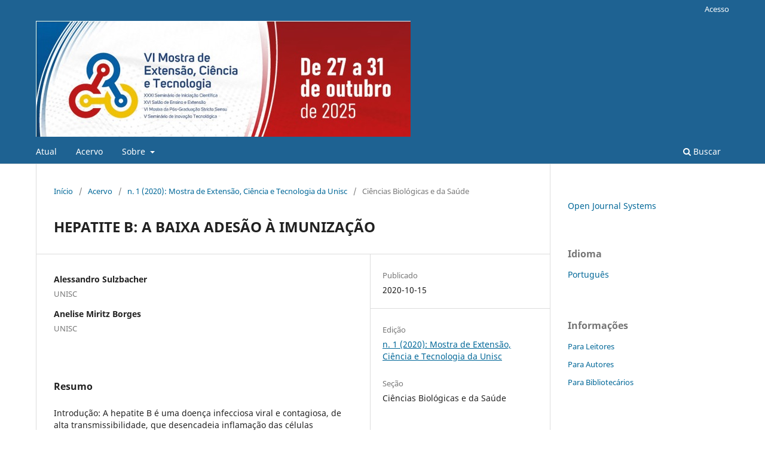

--- FILE ---
content_type: text/html; charset=utf-8
request_url: https://online.unisc.br/acadnet/anais/index.php/mostraextensaounisc/article/view/20597
body_size: 4454
content:
<!DOCTYPE html>
<html lang="pt-BR" xml:lang="pt-BR">
<head>
	<meta charset="utf-8">
	<meta name="viewport" content="width=device-width, initial-scale=1.0">
	<title>
		HEPATITE B: A BAIXA ADESÃO À IMUNIZAÇÃO
							| Mostra de Extensão, Ciência e Tecnologia da Unisc
			</title>

	
<meta name="generator" content="Open Journal Systems 3.4.0.9" />
<meta name="gs_meta_revision" content="1.1"/>
<meta name="citation_journal_title" content="Mostra de Extensão, Ciência e Tecnologia da Unisc"/>
<meta name="citation_journal_abbrev" content="MECTU"/>
<meta name="citation_author" content="Alessandro Sulzbacher"/>
<meta name="citation_author_institution" content="UNISC"/>
<meta name="citation_author" content="Anelise Miritz Borges"/>
<meta name="citation_author_institution" content="UNISC"/>
<meta name="citation_title" content="HEPATITE B: A BAIXA ADESÃO À IMUNIZAÇÃO"/>
<meta name="citation_language" content="pt"/>
<meta name="citation_date" content="2020/10/15"/>
<meta name="citation_issue" content="1"/>
<meta name="citation_firstpage" content="196"/>
<meta name="citation_lastpage" content="196"/>
<meta name="citation_abstract_html_url" content="https://online.unisc.br/acadnet/anais/index.php/mostraextensaounisc/article/view/20597"/>
<meta name="citation_abstract" xml:lang="pt" content="Introdução: A hepatite B é uma doença infecciosa viral e contagiosa, de alta transmissibilidade, que desencadeia inflamação das células hepáticas, com potencial necrose destas, gerando alterações clínicas, bioquímicas e celulares. A história da vacinação contra o Vírus da Hepatite B (VHB) tem início em 1982, quando as primeiras vacinas foram licenciadas e eram derivadas de plasma de pacientes com infecção crônica. A partir de 1986, as vacinas começaram a ser produzidas e, em 1992, a Organização Mundial de Saúde (OMS) recomendou que todos os países introduzissem a vacina contra hepatite B nos programas pediátricos de rotina até 1997. Mais do que prevenir a infecção aguda, a finalidade seria diminuir as taxas de transferências congênitas e perinatais da hepatite B, e, consequentemente, a manifestação crônica da doença. A vacinação contra hepatite B é outra forma de prevenção disponível no Sistema Único de Saúde (SUS). Para tal, é considerada, como faixa etária específica à vacinação, as crianças menores de um ano de idade, a partir do nascimento, preferencialmente nas primeiras 12 horas após o parto, e crianças e adolescentes entre um a 19 anos de idade. É importante enfatizar que a vacina também pode ser administrada em qualquer idade e pode ser feita concomitantemente com outras vacinas do calendário básico. Objetivo: O objetivo do trabalho é analisar a cobertura vacinal no município de Santa Cruz do Sul e discutir sobre o seu impacto na população. Metodologia: Trata-se de um estudo epidemiológico e descritivo, conduzido a partir de dados secundários, correspondentes aos anos de 2011 a 2016, junto ao Sistema de Informação de Agravos e Notificação, obtidos no Centro Municipal de Atendimento à Sorologia (CEMAS), da cidade de Santa Cruz do Sul, no Rio Grande do Sul. Principais resultados: Obteve-se, no período analisado, 54 casos notificados de hepatite B, destes, apenas sete tinham o esquema completo para a vacina correspondente e 46 não possuíam a vacina. Esta situação requer maior atenção dos gestores estaduais e municipais, pois a vacina faz parte do calendário de vacinação. Entre as principais razões para a não vacinação contra a hepatite B está a carência de orientações. Desta forma, pode-se inferir que isto acarreta um efeito cascata, a baixa adesão à imunização está relacionada a menor proteção à infecção pela hepatite B. Conclusões: Desta forma, conclui-se que um meio simples e fácil de controlar o VHB é ampliar as estratégias de vacinação, uma vez que a vacina encontra-se disponível em qualquer unidade de Atenção Primária em Saúde, e que é disponibilizada a qualquer pessoa de forma gratuita. Da mesma forma, são essenciais os programas de educação em saúde, abordando a importância da vacinação na prevenção da doença e a inclusão de busca ativa para aqueles que não completaram o esquema vacinal. "/>
<link rel="schema.DC" href="http://purl.org/dc/elements/1.1/" />
<meta name="DC.Creator.PersonalName" content="Alessandro Sulzbacher"/>
<meta name="DC.Creator.PersonalName" content="Anelise Miritz Borges"/>
<meta name="DC.Date.created" scheme="ISO8601" content="2020-10-15"/>
<meta name="DC.Date.dateSubmitted" scheme="ISO8601" content="2020-10-15"/>
<meta name="DC.Date.issued" scheme="ISO8601" content="2020-10-19"/>
<meta name="DC.Date.modified" scheme="ISO8601" content="2020-11-30"/>
<meta name="DC.Description" xml:lang="pt" content="Introdução: A hepatite B é uma doença infecciosa viral e contagiosa, de alta transmissibilidade, que desencadeia inflamação das células hepáticas, com potencial necrose destas, gerando alterações clínicas, bioquímicas e celulares. A história da vacinação contra o Vírus da Hepatite B (VHB) tem início em 1982, quando as primeiras vacinas foram licenciadas e eram derivadas de plasma de pacientes com infecção crônica. A partir de 1986, as vacinas começaram a ser produzidas e, em 1992, a Organização Mundial de Saúde (OMS) recomendou que todos os países introduzissem a vacina contra hepatite B nos programas pediátricos de rotina até 1997. Mais do que prevenir a infecção aguda, a finalidade seria diminuir as taxas de transferências congênitas e perinatais da hepatite B, e, consequentemente, a manifestação crônica da doença. A vacinação contra hepatite B é outra forma de prevenção disponível no Sistema Único de Saúde (SUS). Para tal, é considerada, como faixa etária específica à vacinação, as crianças menores de um ano de idade, a partir do nascimento, preferencialmente nas primeiras 12 horas após o parto, e crianças e adolescentes entre um a 19 anos de idade. É importante enfatizar que a vacina também pode ser administrada em qualquer idade e pode ser feita concomitantemente com outras vacinas do calendário básico. Objetivo: O objetivo do trabalho é analisar a cobertura vacinal no município de Santa Cruz do Sul e discutir sobre o seu impacto na população. Metodologia: Trata-se de um estudo epidemiológico e descritivo, conduzido a partir de dados secundários, correspondentes aos anos de 2011 a 2016, junto ao Sistema de Informação de Agravos e Notificação, obtidos no Centro Municipal de Atendimento à Sorologia (CEMAS), da cidade de Santa Cruz do Sul, no Rio Grande do Sul. Principais resultados: Obteve-se, no período analisado, 54 casos notificados de hepatite B, destes, apenas sete tinham o esquema completo para a vacina correspondente e 46 não possuíam a vacina. Esta situação requer maior atenção dos gestores estaduais e municipais, pois a vacina faz parte do calendário de vacinação. Entre as principais razões para a não vacinação contra a hepatite B está a carência de orientações. Desta forma, pode-se inferir que isto acarreta um efeito cascata, a baixa adesão à imunização está relacionada a menor proteção à infecção pela hepatite B. Conclusões: Desta forma, conclui-se que um meio simples e fácil de controlar o VHB é ampliar as estratégias de vacinação, uma vez que a vacina encontra-se disponível em qualquer unidade de Atenção Primária em Saúde, e que é disponibilizada a qualquer pessoa de forma gratuita. Da mesma forma, são essenciais os programas de educação em saúde, abordando a importância da vacinação na prevenção da doença e a inclusão de busca ativa para aqueles que não completaram o esquema vacinal. "/>
<meta name="DC.Identifier" content="20597"/>
<meta name="DC.Identifier.pageNumber" content="196"/>
<meta name="DC.Identifier.URI" content="https://online.unisc.br/acadnet/anais/index.php/mostraextensaounisc/article/view/20597"/>
<meta name="DC.Language" scheme="ISO639-1" content="pt"/>
<meta name="DC.Source" content="Mostra de Extensão, Ciência e Tecnologia da Unisc"/>
<meta name="DC.Source.Issue" content="1"/>
<meta name="DC.Source.URI" content="https://online.unisc.br/acadnet/anais/index.php/mostraextensaounisc"/>
<meta name="DC.Title" content="HEPATITE B: A BAIXA ADESÃO À IMUNIZAÇÃO"/>
<meta name="DC.Type" content="Text.Serial.Journal"/>
<meta name="DC.Type.articleType" content="Ciências Biológicas e da Saúde"/>
	<link rel="stylesheet" href="https://online.unisc.br/acadnet/anais/index.php/mostraextensaounisc/$$$call$$$/page/page/css?name=stylesheet" type="text/css" /><link rel="stylesheet" href="https://online.unisc.br/acadnet/anais/index.php/mostraextensaounisc/$$$call$$$/page/page/css?name=font" type="text/css" /><link rel="stylesheet" href="https://online.unisc.br/acadnet/anais/lib/pkp/styles/fontawesome/fontawesome.css?v=3.4.0.9" type="text/css" /><link rel="stylesheet" href="https://online.unisc.br/acadnet/anais/public/journals/40/styleSheet.css?d=2021-10-13+17%3A49%3A40" type="text/css" />
</head>
<body class="pkp_page_article pkp_op_view has_site_logo" dir="ltr">

	<div class="pkp_structure_page">

				<header class="pkp_structure_head" id="headerNavigationContainer" role="banner">
						
 <nav class="cmp_skip_to_content" aria-label="Ir para os links de conteúdo">
	<a href="#pkp_content_main">Ir para o conteúdo principal</a>
	<a href="#siteNav">Ir para o menu de navegação principal</a>
		<a href="#pkp_content_footer">Ir para o rodapé</a>
</nav>

			<div class="pkp_head_wrapper">

				<div class="pkp_site_name_wrapper">
					<button class="pkp_site_nav_toggle">
						<span>Open Menu</span>
					</button>
										<div class="pkp_site_name">
																<a href="						https://online.unisc.br/acadnet/anais/index.php/mostraextensaounisc/index
					" class="is_img">
							<img src="https://online.unisc.br/acadnet/anais/public/journals/40/pageHeaderLogoImage_pt_BR.jpg" width="627" height="194" alt="Topo do site" />
						</a>
										</div>
				</div>

				
				<nav class="pkp_site_nav_menu" aria-label="Navegação no Site">
					<a id="siteNav"></a>
					<div class="pkp_navigation_primary_row">
						<div class="pkp_navigation_primary_wrapper">
																				<ul id="navigationPrimary" class="pkp_navigation_primary pkp_nav_list">
								<li class="">
				<a href="https://online.unisc.br/acadnet/anais/index.php/mostraextensaounisc/issue/current">
					Atual
				</a>
							</li>
								<li class="">
				<a href="https://online.unisc.br/acadnet/anais/index.php/mostraextensaounisc/issue/archive">
					Acervo
				</a>
							</li>
															<li class="">
				<a href="https://online.unisc.br/acadnet/anais/index.php/mostraextensaounisc/about">
					Sobre
				</a>
									<ul>
																					<li class="">
									<a href="https://online.unisc.br/acadnet/anais/index.php/mostraextensaounisc/about">
										Sobre a Revista
									</a>
								</li>
																												<li class="">
									<a href="https://online.unisc.br/acadnet/anais/index.php/mostraextensaounisc/about/submissions">
										Submissão
									</a>
								</li>
																												<li class="">
									<a href="https://online.unisc.br/acadnet/anais/index.php/mostraextensaounisc/about/editorialTeam">
										Corpo Editorial
									</a>
								</li>
																												<li class="">
									<a href="https://online.unisc.br/acadnet/anais/index.php/mostraextensaounisc/about/privacy">
										Declaração de Privacidade
									</a>
								</li>
																												<li class="">
									<a href="https://online.unisc.br/acadnet/anais/index.php/mostraextensaounisc/about/contact">
										Contato
									</a>
								</li>
																		</ul>
							</li>
			</ul>

				

																						<div class="pkp_navigation_search_wrapper">
									<a href="https://online.unisc.br/acadnet/anais/index.php/mostraextensaounisc/search" class="pkp_search pkp_search_desktop">
										<span class="fa fa-search" aria-hidden="true"></span>
										Buscar
									</a>
								</div>
													</div>
					</div>
					<div class="pkp_navigation_user_wrapper" id="navigationUserWrapper">
							<ul id="navigationUser" class="pkp_navigation_user pkp_nav_list">
															<li class="profile">
				<a href="https://online.unisc.br/acadnet/anais/index.php/mostraextensaounisc/login">
					Acesso
				</a>
							</li>
										</ul>

					</div>
				</nav>
			</div><!-- .pkp_head_wrapper -->
		</header><!-- .pkp_structure_head -->

						<div class="pkp_structure_content has_sidebar">
			<div class="pkp_structure_main" role="main">
				<a id="pkp_content_main"></a>

<div class="page page_article">
			<nav class="cmp_breadcrumbs" role="navigation" aria-label="Você está aqui:">
	<ol>
		<li>
			<a href="https://online.unisc.br/acadnet/anais/index.php/mostraextensaounisc/index">
				Início
			</a>
			<span class="separator">/</span>
		</li>
		<li>
			<a href="https://online.unisc.br/acadnet/anais/index.php/mostraextensaounisc/issue/archive">
				Acervo
			</a>
			<span class="separator">/</span>
		</li>
					<li>
				<a href="https://online.unisc.br/acadnet/anais/index.php/mostraextensaounisc/issue/view/136">
					n. 1 (2020): Mostra de Extensão, Ciência e Tecnologia da Unisc
				</a>
				<span class="separator">/</span>
			</li>
				<li class="current" aria-current="page">
			<span aria-current="page">
									Ciências Biológicas e da Saúde
							</span>
		</li>
	</ol>
</nav>
	
		  	 <article class="obj_article_details">

		
	<h1 class="page_title">
		HEPATITE B: A BAIXA ADESÃO À IMUNIZAÇÃO
	</h1>

	
	<div class="row">
		<div class="main_entry">

							<section class="item authors">
					<h2 class="pkp_screen_reader">Autores</h2>
					<ul class="authors">
											<li>
							<span class="name">
								Alessandro Sulzbacher
							</span>
															<span class="affiliation">
									UNISC
																	</span>
																																		</li>
											<li>
							<span class="name">
								Anelise Miritz Borges
							</span>
															<span class="affiliation">
									UNISC
																	</span>
																																		</li>
										</ul>
				</section>
			
									

						
										<section class="item abstract">
					<h2 class="label">Resumo</h2>
					Introdução: A hepatite B é uma doença infecciosa viral e contagiosa, de alta transmissibilidade, que desencadeia inflamação das células hepáticas, com potencial necrose destas, gerando alterações clínicas, bioquímicas e celulares. A história da vacinação contra o Vírus da Hepatite B (VHB) tem início em 1982, quando as primeiras vacinas foram licenciadas e eram derivadas de plasma de pacientes com infecção crônica. A partir de 1986, as vacinas começaram a ser produzidas e, em 1992, a Organização Mundial de Saúde (OMS) recomendou que todos os países introduzissem a vacina contra hepatite B nos programas pediátricos de rotina até 1997. Mais do que prevenir a infecção aguda, a finalidade seria diminuir as taxas de transferências congênitas e perinatais da hepatite B, e, consequentemente, a manifestação crônica da doença. A vacinação contra hepatite B é outra forma de prevenção disponível no Sistema Único de Saúde (SUS). Para tal, é considerada, como faixa etária específica à vacinação, as crianças menores de um ano de idade, a partir do nascimento, preferencialmente nas primeiras 12 horas após o parto, e crianças e adolescentes entre um a 19 anos de idade. É importante enfatizar que a vacina também pode ser administrada em qualquer idade e pode ser feita concomitantemente com outras vacinas do calendário básico. Objetivo: O objetivo do trabalho é analisar a cobertura vacinal no município de Santa Cruz do Sul e discutir sobre o seu impacto na população. Metodologia: Trata-se de um estudo epidemiológico e descritivo, conduzido a partir de dados secundários, correspondentes aos anos de 2011 a 2016, junto ao Sistema de Informação de Agravos e Notificação, obtidos no Centro Municipal de Atendimento à Sorologia (CEMAS), da cidade de Santa Cruz do Sul, no Rio Grande do Sul. Principais resultados: Obteve-se, no período analisado, 54 casos notificados de hepatite B, destes, apenas sete tinham o esquema completo para a vacina correspondente e 46 não possuíam a vacina. Esta situação requer maior atenção dos gestores estaduais e municipais, pois a vacina faz parte do calendário de vacinação. Entre as principais razões para a não vacinação contra a hepatite B está a carência de orientações. Desta forma, pode-se inferir que isto acarreta um efeito cascata, a baixa adesão à imunização está relacionada a menor proteção à infecção pela hepatite B. Conclusões: Desta forma, conclui-se que um meio simples e fácil de controlar o VHB é ampliar as estratégias de vacinação, uma vez que a vacina encontra-se disponível em qualquer unidade de Atenção Primária em Saúde, e que é disponibilizada a qualquer pessoa de forma gratuita. Da mesma forma, são essenciais os programas de educação em saúde, abordando a importância da vacinação na prevenção da doença e a inclusão de busca ativa para aqueles que não completaram o esquema vacinal. 
				</section>
			
			

						
																																																<section class="item author_bios">
					<h2 class="label">
													Biografia do Autor
											</h2>
					<ul class="authors">
																		<li class="sub_item">
								<div class="label">
																																							Alessandro Sulzbacher,  UNISC 
																	</div>
								<div class="value">
									UNISC
								</div>
							</li>
																								<li class="sub_item">
								<div class="label">
																																							Anelise Miritz Borges,  UNISC 
																	</div>
								<div class="value">
									UNISC
								</div>
							</li>
																</ul>
				</section>
			
						
		</div><!-- .main_entry -->

		<div class="entry_details">

						
									
						<div class="item published">
				<section class="sub_item">
					<h2 class="label">
						Publicado
					</h2>
					<div class="value">
																			<span>2020-10-15</span>
																	</div>
				</section>
							</div>
			
						
										<div class="item issue">

											<section class="sub_item">
							<h2 class="label">
								Edição
							</h2>
							<div class="value">
								<a class="title" href="https://online.unisc.br/acadnet/anais/index.php/mostraextensaounisc/issue/view/136">
									n. 1 (2020): Mostra de Extensão, Ciência e Tecnologia da Unisc
								</a>
							</div>
						</section>
					
											<section class="sub_item">
							<h2 class="label">
								Seção
							</h2>
							<div class="value">
								Ciências Biológicas e da Saúde
							</div>
						</section>
					
									</div>
			
						
						
			

		</div><!-- .entry_details -->
	</div><!-- .row -->

</article>

	

</div><!-- .page -->

	</div><!-- pkp_structure_main -->

									<div class="pkp_structure_sidebar left" role="complementary">
				<div class="pkp_block block_developed_by">
	<h2 class="pkp_screen_reader">
		Desenvolvido por
	</h2>

	<div class="content">
		<a href="https://pkp.sfu.ca/ojs/">
			Open Journal Systems
		</a>
	</div>
</div>
<div class="pkp_block block_language">
	<h2 class="title">
		Idioma
	</h2>

	<div class="content">
		<ul>
							<li class="locale_pt_BR current" lang="pt-BR">
					<a href="https://online.unisc.br/acadnet/anais/index.php/mostraextensaounisc/user/setLocale/pt_BR?source=%2Facadnet%2Fanais%2Findex.php%2Fmostraextensaounisc%2Farticle%2Fview%2F20597">
						Português
					</a>
				</li>
					</ul>
	</div>
</div><!-- .block_language -->
<div class="pkp_block block_information">
	<h2 class="title">Informações</h2>
	<div class="content">
		<ul>
							<li>
					<a href="https://online.unisc.br/acadnet/anais/index.php/mostraextensaounisc/information/readers">
						Para Leitores
					</a>
				</li>
										<li>
					<a href="https://online.unisc.br/acadnet/anais/index.php/mostraextensaounisc/information/authors">
						Para Autores
					</a>
				</li>
										<li>
					<a href="https://online.unisc.br/acadnet/anais/index.php/mostraextensaounisc/information/librarians">
						Para Bibliotecários
					</a>
				</li>
					</ul>
	</div>
</div>

			</div><!-- pkp_sidebar.left -->
			</div><!-- pkp_structure_content -->

<div class="pkp_structure_footer_wrapper" role="contentinfo">
	<a id="pkp_content_footer"></a>

	<div class="pkp_structure_footer">

		
		<div class="pkp_brand_footer">
			<a href="https://online.unisc.br/acadnet/anais/index.php/mostraextensaounisc/about/aboutThisPublishingSystem">
				<img alt="Mais informações sobre o sistema de publicação, a plataforma e o fluxo de publicação do OJS/PKP." src="https://online.unisc.br/acadnet/anais/templates/images/ojs_brand.png">
			</a>
		</div>
	</div>
</div><!-- pkp_structure_footer_wrapper -->

</div><!-- pkp_structure_page -->

<script src="https://online.unisc.br/acadnet/anais/lib/pkp/lib/vendor/components/jquery/jquery.min.js?v=3.4.0.9" type="text/javascript"></script><script src="https://online.unisc.br/acadnet/anais/lib/pkp/lib/vendor/components/jqueryui/jquery-ui.min.js?v=3.4.0.9" type="text/javascript"></script><script src="https://online.unisc.br/acadnet/anais/plugins/themes/default/js/lib/popper/popper.js?v=3.4.0.9" type="text/javascript"></script><script src="https://online.unisc.br/acadnet/anais/plugins/themes/default/js/lib/bootstrap/util.js?v=3.4.0.9" type="text/javascript"></script><script src="https://online.unisc.br/acadnet/anais/plugins/themes/default/js/lib/bootstrap/dropdown.js?v=3.4.0.9" type="text/javascript"></script><script src="https://online.unisc.br/acadnet/anais/plugins/themes/default/js/main.js?v=3.4.0.9" type="text/javascript"></script>


</body>
</html>
